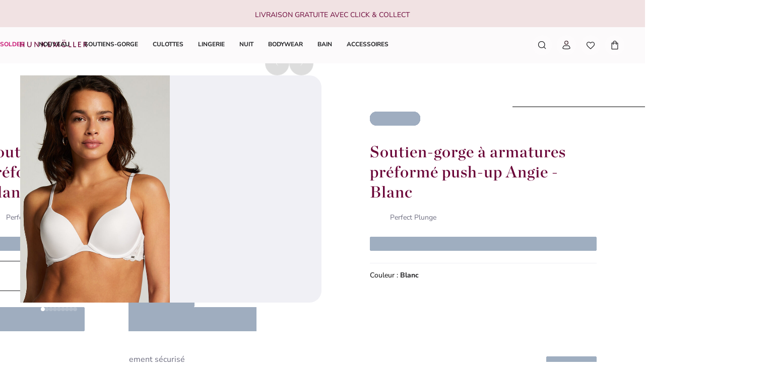

--- FILE ---
content_type: image/svg+xml
request_url: https://www.hunkemoller.ch/mobify/bundle/821/static/img/svg/washingInstructions/icon-wash-1.svg
body_size: 1485
content:
<svg xmlns="http://www.w3.org/2000/svg">
    <symbol id="icon-wash-1" viewBox="0 0 42 42">
        <path
            fill="currentColor"
            d="M10.1985,36.8991c-.6925.0124-1.0197-.2767-1.1969-.8765-1.4472-4.8998-2.9161-9.7932-4.3824-14.6873-.6418-2.142-1.2869-4.2831-1.9451-6.4201-.1246-.4045-.1989-.8096-.0145-1.1873.1768-.3622.5367-.549.9361-.5439.4914.0062.8153.3.9595.7585.3389,1.0772.6603,2.16,1.0284,3.3709,1.1224-.5679,2.2209-1.0801,3.2748-1.6717.7517-.422,1.515-.749,2.3809-.7355.5657.0089.7618-.2211.7766-.7788.0278-1.0435-.0895-2.0844.1248-3.1328.714-3.4923,3.5721-5.8938,7.103-5.8926,1.4787.0005,2.9431-.0587,4.3917.4688,2.4128.8786,4.5639,3.7806,4.5999,6.3472.014,1.0018-.2008,2.0371.3516,3.1198,2.9917-.9128,5.2038,1.1567,7.7283,2.1898.5236-1.0044.6815-2.0488,1.0251-3.0289.236-.6732.5586-1.2087,1.3729-.956.8018.2488.8331.9122.638,1.5755-.721,2.4521-1.4724,4.8952-2.2067,7.3434-1.3432,4.4782-2.6911,8.955-4.0174,13.4382-.3452,1.1668-.4729,1.3001-1.6801,1.3001-7.056-.0004-14.1119,0-21.2486-.0007M10.6039,16.3974c-1.3509.5503-2.6199,1.2612-3.9055,1.9442-.5587.2968-.6601.6146-.4875,1.1796,1.5014,4.9132,3.0019,9.8268,4.4556,14.7542.1828.6195.4716.7747,1.0417.7589.9614-.0267,1.9241-.0074,2.8863-.0074,5.1898-.0001,10.3797-.0006,15.5695.0002.5069,0,.9251.01,1.1226-.666,1.3766-4.7118,2.8089-9.4073,4.2073-14.1128.4316-1.4523.4315-1.4992-.8434-2.2195-1.2866-.7269-2.5474-1.532-4.0338-1.8311-1.5017-.3022-2.0829.2659-1.7097,1.6958.3149,1.2067.6369,2.4117.9709,3.6133.4049,1.4568-.1934,2.2455-1.6922,2.2786-.6213.0137-1.1868-.167-1.8861-.4261,0,1.5812.0055,3.0582-.0016,4.5352-.0065,1.3395-.7574,2.119-2.09,2.1769-.3444.015-.69.0023-1.0795.0023-.2951.8771-.6754,1.6672-1.8274,1.7691-1.4663.1297-2.5275-.2817-2.8727-1.7744-.4371,0-.7878.0293-1.1322-.0054-1.1445-.1152-1.9882-.7506-1.933-1.6461.0647-1.0498-.3986-1.1913-1.2801-1.1594-1.3645.0494-2.0732-.7174-2.0751-2.1027-.0036-2.5949-.0009-5.1898-.0025-7.7848q-.0008-1.3122-1.4016-.9726M14.9339,15.8458c1.3678.7184,2.756,1.4009,4.0978,2.165,1.4604.8316,2.8383.6776,4.2102-.1662.2747-.169.5785-.3205.4809-.7339-.0895-.3788-.3808-.4472-.7144-.5252-2.4361-.5696-3.9003-2.2069-4.2552-4.7236-.0682-.4838-.1189-1.0216.5154-1.0992.6441-.0788.688.4469.7381.9423.1849,1.8277,1.656,3.4807,3.4554,3.6662.843.0869,1.2899.3604,1.4689,1.1522.0215.0952.1388.1687.1986.2374.4109-.023.6645-.3103.9899-.4198.791-.266,1.0511-.7857.9539-1.6064-.1091-.9215-.1171-1.8551-.1648-2.7837-.0587-1.1433-.4572-2.1649-1.1545-3.0585-1.9888-2.549-4.3763-2.9662-7.8179-2.2899-2.9239.5745-4.6101,3.0788-4.6448,6.1805-.0144,1.2843-.2337,2.6368,1.6426,3.0629M16.4997,20.3179c.0004,2.3894.003,4.7789,0,7.1683-.0009.7066.247,1.2154,1.0326,1.2282.7765.0126.9565-.4971.9542-1.1661-.0089-2.5642-.0137-5.1286.0046-7.6928.0036-.5078-.1868-.7993-.6354-1.021-1.0702-.529-2.1143-1.1108-3.1821-1.6451-.3966-.1985-.7537-.5469-1.3729-.4622,0,.9483-.0007,1.8743.0001,2.8003.0016,1.8066.0083,3.6133.0036,5.4199-.0016.6124.2661,1.0529.8732,1.1126.6647.0653.9889-.4063,1.1236-.9966.0509-.2229.0276-.464.028-.6968.0022-1.3987-.0256-2.7982.0158-4.1957.0151-.5101-.3184-1.3685.6061-1.347.8406.0195.4467.8385.5485,1.4939M19.8142,29.0101c.009.2904-.0291.5921.0373.8687.125.5211.5192.8089,1.0323.7219.6153-.1043.9282-.5326.9264-1.1851-.0081-2.9954-.0046-5.9909-.0095-8.9863-.0003-.1981.021-.4143-.2124-.5832-.2188,0-.4949.0621-.729-.0109-.9595-.2989-1.0667.2036-1.0588.9826.0272,2.6753.0117,5.351.0137,8.1923M24.9979,24.6746c-.0996-1.9385.3713-3.9573-.7578-5.7761-.6623.1525-1.1478.3745-1.1434,1.1326.0146,2.5337.0088,5.0675.0153,7.6012.0017.647.2859,1.0903.9783,1.074.6501-.0153.8969-.458.9003-1.0609.0053-.932.0048-1.8639.0073-2.9708M25.593,18.1583c.1203,1.2272.6005,2.3452,1.0972,3.4489.1931.4292.5999.7116,1.0817.818.673.1486.9198-.1153.7441-.7879-.1982-.7589-.3776-1.5242-.6126-2.2717-.2127-.6765-.1944-1.433-.6489-2.0624-.6079.1548-1.0979.4605-1.6615.8552Z"
        />
    </symbol>
</svg>


--- FILE ---
content_type: application/javascript; charset=utf8
request_url: https://www.hunkemoller.ch/mobify/bundle/821/vendor-bb3d84b5.js
body_size: 20015
content:
(self.__LOADABLE_LOADED_CHUNKS__=self.__LOADABLE_LOADED_CHUNKS__||[]).push([[4400],{837:(t,e,i)=>{"use strict";i.d(e,{O:()=>a,e:()=>r});var s=i(65490),o=i(36551),n=i(35092);function r(t){return(0,s.N)(t.animate)||n._.some((e=>(0,o.w)(t[e])))}function a(t){return Boolean(r(t)||t.variants)}},1479:(t,e,i)=>{"use strict";i.d(e,{b:()=>r});var s=i(460),o=i(89495),n=i(4294);class r extends n.B{constructor(){super(...arguments),this.KeyframeResolver=s.K}sortInstanceNodePosition(t,e){return 2&t.compareDocumentPosition(e)?1:-1}getBaseTargetFromProps(t,e){return t.style?t.style[e]:void 0}removeValueFromRenderState(t,{vars:e,style:i}){delete e[t],delete i[t]}handleChildMotionValue(){this.childSubscription&&(this.childSubscription(),delete this.childSubscription);const{children:t}=this.props;(0,o.S)(t)&&(this.childSubscription=t.on("change",(t=>{this.current&&(this.current.textContent=`${t}`)})))}}},3044:(t,e,i)=>{"use strict";i.d(e,{X:()=>s});class s{constructor(t){this.isMounted=!1,this.node=t}update(){}}},3911:(t,e,i)=>{"use strict";i.d(e,{K:()=>n});var s=i(54106),o=i(4294);class n extends o.B{constructor(){super(...arguments),this.type="object"}readValueFromInstance(t,e){if(function(t,e){return t in e}(e,t)){const i=t[e];if("string"==typeof i||"number"==typeof i)return i}}getBaseTargetFromProps(){}removeValueFromRenderState(t,e){delete e.output[t]}measureInstanceViewportBox(){return(0,s.ge)()}build(t,e){Object.assign(t.output,e)}renderInstance(t,{output:e}){Object.assign(t,e)}sortInstanceNodePosition(){return 0}}},4294:(t,e,i)=>{"use strict";i.d(e,{B:()=>C});var s=i(31530),o=i(91833),n=i(1207),r=i(89495),a=i(92518),l=i(4766),u=i(27699),c=i(85933),h=i(72881),d=i(66719),p=i(9902),m=i(11602),f=i(63580),y=i(13996),g=i(54106),v=i(98288);const x={current:null},S={current:!1};var T=i(13379),P=i(837),w=i(13141);const V=["AnimationStart","AnimationComplete","Update","BeforeLayoutMeasure","LayoutMeasure","LayoutAnimationStart","LayoutAnimationComplete"];class C{scrapeMotionValuesFromProps(t,e,i){return{}}constructor({parent:t,props:e,presenceContext:i,reducedMotionConfig:a,blockInitialAnimation:l,visualState:u},c={}){this.current=null,this.children=new Set,this.isVariantNode=!1,this.isControllingVariants=!1,this.shouldReduceMotion=null,this.values=new Map,this.KeyframeResolver=s.h,this.features={},this.valueSubscriptions=new Map,this.prevMotionValues={},this.events={},this.propEventSubscriptions={},this.notifyUpdate=()=>this.notify("Update",this.latestValues),this.render=()=>{this.current&&(this.triggerBuild(),this.renderInstance(this.current,this.renderState,this.props.style,this.projection))},this.renderScheduledAt=0,this.scheduleRender=()=>{const t=o.k.now();this.renderScheduledAt<t&&(this.renderScheduledAt=t,n.Gt.render(this.render,!1,!0))};const{latestValues:h,renderState:d}=u;this.latestValues=h,this.baseTarget={...h},this.initialValues=e.initial?{...h}:{},this.renderState=d,this.parent=t,this.props=e,this.presenceContext=i,this.depth=t?t.depth+1:0,this.reducedMotionConfig=a,this.options=c,this.blockInitialAnimation=Boolean(l),this.isControllingVariants=(0,P.e)(e),this.isVariantNode=(0,P.O)(e),this.isVariantNode&&(this.variantChildren=new Set),this.manuallyAnimateOnMount=Boolean(t&&t.current);const{willChange:p,...m}=this.scrapeMotionValuesFromProps(e,{},this);for(const t in m){const e=m[t];void 0!==h[t]&&(0,r.S)(e)&&e.set(h[t])}}mount(t){this.current=t,T.C.set(t,this),this.projection&&!this.projection.instance&&this.projection.mount(t),this.parent&&this.isVariantNode&&!this.isControllingVariants&&(this.removeFromVariantTree=this.parent.addVariantChild(this)),this.values.forEach(((t,e)=>this.bindToMotionValue(e,t))),S.current||function(){if(S.current=!0,v.B)if(window.matchMedia){const t=window.matchMedia("(prefers-reduced-motion)"),e=()=>x.current=t.matches;t.addEventListener("change",e),e()}else x.current=!1}(),this.shouldReduceMotion="never"!==this.reducedMotionConfig&&("always"===this.reducedMotionConfig||x.current),this.parent?.addChild(this),this.update(this.props,this.presenceContext)}unmount(){this.projection&&this.projection.unmount(),(0,n.WG)(this.notifyUpdate),(0,n.WG)(this.render),this.valueSubscriptions.forEach((t=>t())),this.valueSubscriptions.clear(),this.removeFromVariantTree&&this.removeFromVariantTree(),this.parent?.removeChild(this);for(const t in this.events)this.events[t].clear();for(const t in this.features){const e=this.features[t];e&&(e.unmount(),e.isMounted=!1)}this.current=null}addChild(t){this.children.add(t),this.enteringChildren??(this.enteringChildren=new Set),this.enteringChildren.add(t)}removeChild(t){this.children.delete(t),this.enteringChildren&&this.enteringChildren.delete(t)}bindToMotionValue(t,e){this.valueSubscriptions.has(t)&&this.valueSubscriptions.get(t)();const i=a.f.has(t);i&&this.onBindTransform&&this.onBindTransform();const s=e.on("change",(e=>{this.latestValues[t]=e,this.props.onUpdate&&n.Gt.preRender(this.notifyUpdate),i&&this.projection&&(this.projection.isTransformDirty=!0),this.scheduleRender()}));let o;window.MotionCheckAppearSync&&(o=window.MotionCheckAppearSync(this,t,e)),this.valueSubscriptions.set(t,(()=>{s(),o&&o(),e.owner&&e.stop()}))}sortNodePosition(t){return this.current&&this.sortInstanceNodePosition&&this.type===t.type?this.sortInstanceNodePosition(this.current,t.current):0}updateFeatures(){let t="animation";for(t in y.B){const e=y.B[t];if(!e)continue;const{isEnabled:i,Feature:s}=e;if(!this.features[t]&&s&&i(this.props)&&(this.features[t]=new s(this)),this.features[t]){const e=this.features[t];e.isMounted?e.update():(e.mount(),e.isMounted=!0)}}}triggerBuild(){this.build(this.renderState,this.latestValues,this.props)}measureViewportBox(){return this.current?this.measureInstanceViewportBox(this.current,this.props):(0,g.ge)()}getStaticValue(t){return this.latestValues[t]}setStaticValue(t,e){this.latestValues[t]=e}update(t,e){(t.transformTemplate||this.props.transformTemplate)&&this.scheduleRender(),this.prevProps=this.props,this.props=t,this.prevPresenceContext=this.presenceContext,this.presenceContext=e;for(let e=0;e<V.length;e++){const i=V[e];this.propEventSubscriptions[i]&&(this.propEventSubscriptions[i](),delete this.propEventSubscriptions[i]);const s=t["on"+i];s&&(this.propEventSubscriptions[i]=this.on(i,s))}this.prevMotionValues=function(t,e,i){for(const s in e){const o=e[s],n=i[s];if((0,r.S)(o))t.addValue(s,o);else if((0,r.S)(n))t.addValue(s,(0,l.OQ)(o,{owner:t}));else if(n!==o)if(t.hasValue(s)){const e=t.getValue(s);!0===e.liveStyle?e.jump(o):e.hasAnimated||e.set(o)}else{const e=t.getStaticValue(s);t.addValue(s,(0,l.OQ)(void 0!==e?e:o,{owner:t}))}}for(const s in i)void 0===e[s]&&t.removeValue(s);return e}(this,this.scrapeMotionValuesFromProps(t,this.prevProps,this),this.prevMotionValues),this.handleChildMotionValue&&this.handleChildMotionValue()}getProps(){return this.props}getVariant(t){return this.props.variants?this.props.variants[t]:void 0}getDefaultTransition(){return this.props.transition}getTransformPagePoint(){return this.props.transformPagePoint}getClosestVariantNode(){return this.isVariantNode?this:this.parent?this.parent.getClosestVariantNode():void 0}addVariantChild(t){const e=this.getClosestVariantNode();if(e)return e.variantChildren&&e.variantChildren.add(t),()=>e.variantChildren.delete(t)}addValue(t,e){const i=this.values.get(t);e!==i&&(i&&this.removeValue(t),this.bindToMotionValue(t,e),this.values.set(t,e),this.latestValues[t]=e.get())}removeValue(t){this.values.delete(t);const e=this.valueSubscriptions.get(t);e&&(e(),this.valueSubscriptions.delete(t)),delete this.latestValues[t],this.removeValueFromRenderState(t,this.renderState)}hasValue(t){return this.values.has(t)}getValue(t,e){if(this.props.values&&this.props.values[t])return this.props.values[t];let i=this.values.get(t);return void 0===i&&void 0!==e&&(i=(0,l.OQ)(null===e?void 0:e,{owner:this}),this.addValue(t,i)),i}readValue(t,e){let i=void 0===this.latestValues[t]&&this.current?this.getBaseTargetFromProps(this.props,t)??this.readValueFromInstance(this.current,t,this.options):this.latestValues[t];return null!=i&&("string"==typeof i&&((0,p.i)(i)||(0,m.$)(i))?i=parseFloat(i):!(0,u.t)(i)&&c.f.test(e)&&(i=(0,h.J)(t,e)),this.setBaseTarget(t,(0,r.S)(i)?i.get():i)),(0,r.S)(i)?i.get():i}setBaseTarget(t,e){this.baseTarget[t]=e}getBaseTarget(t){const{initial:e}=this.props;let i;if("string"==typeof e||"object"==typeof e){const s=(0,w.a)(this.props,e,this.presenceContext?.custom);s&&(i=s[t])}if(e&&void 0!==i)return i;const s=this.getBaseTargetFromProps(this.props,t);return void 0===s||(0,r.S)(s)?void 0!==this.initialValues[t]&&void 0===i?void 0:this.baseTarget[t]:s}on(t,e){return this.events[t]||(this.events[t]=new f.v),this.events[t].add(e)}notify(t,...e){this.events[t]&&this.events[t].notify(...e)}scheduleRenderMicrotask(){d.k.render(this.render)}}},4494:(t,e,i)=>{"use strict";i.d(e,{x:()=>n});var s=i(89495),o=i(67549);function n(t,e,i){const{style:n}=t,r={};for(const a in n)((0,s.S)(n[a])||e.style&&(0,s.S)(e.style[a])||(0,o.z)(a,t)||void 0!==i?.getValue(a)?.liveStyle)&&(r[a]=n[a]);return r}},5673:(t,e,i)=>{"use strict";i.d(e,{OU:()=>h,Ql:()=>d,Ww:()=>m,hq:()=>n,o4:()=>l});var s=i(65744),o=i(41630);function n(t,e,i){return i+e*(t-i)}function r(t,e,i,s,o){return void 0!==o&&(t=n(t,o,s)),n(t,i,s)+e}function a(t,e=0,i=1,s,o){t.min=r(t.min,e,i,s,o),t.max=r(t.max,e,i,s,o)}function l(t,{x:e,y:i}){a(t.x,e.translate,e.scale,e.originPoint),a(t.y,i.translate,i.scale,i.originPoint)}const u=.999999999999,c=1.0000000000001;function h(t,e,i,s=!1){const n=i.length;if(!n)return;let r,a;e.x=e.y=1;for(let u=0;u<n;u++){r=i[u],a=r.projectionDelta;const{visualElement:n}=r.options;n&&n.props.style&&"contents"===n.props.style.display||(s&&r.options.layoutScroll&&r.scroll&&r!==r.root&&m(t,{x:-r.scroll.offset.x,y:-r.scroll.offset.y}),a&&(e.x*=a.x.scale,e.y*=a.y.scale,l(t,a)),s&&(0,o.HD)(r.latestValues)&&m(t,r.latestValues))}e.x<c&&e.x>u&&(e.x=1),e.y<c&&e.y>u&&(e.y=1)}function d(t,e){t.min=t.min+e,t.max=t.max+e}function p(t,e,i,o,n=.5){a(t,e,i,(0,s.k)(t.min,t.max,n),o)}function m(t,e){p(t.x,e.x,e.scaleX,e.scale,e.originX),p(t.y,e.y,e.scaleY,e.scale,e.originY)}},9670:(t,e,i)=>{"use strict";i.d(e,{eO:()=>p,Ay:()=>v,KK:()=>g});const s=1/60*1e3,o="undefined"!=typeof performance?()=>performance.now():()=>Date.now(),n="undefined"!=typeof window?t=>window.requestAnimationFrame(t):t=>setTimeout((()=>t(o())),s);let r=!0,a=!1,l=!1;const u={delta:0,timestamp:0},c=["read","update","preRender","render","postRender"],h=c.reduce(((t,e)=>(t[e]=function(t){let e=[],i=[],s=0,o=!1,n=!1;const r=new WeakSet,a={schedule:(t,n=!1,a=!1)=>{const l=a&&o,u=l?e:i;return n&&r.add(t),-1===u.indexOf(t)&&(u.push(t),l&&o&&(s=e.length)),t},cancel:t=>{const e=i.indexOf(t);-1!==e&&i.splice(e,1),r.delete(t)},process:l=>{if(o)n=!0;else{if(o=!0,[e,i]=[i,e],i.length=0,s=e.length,s)for(let i=0;i<s;i++){const s=e[i];s(l),r.has(s)&&(a.schedule(s),t())}o=!1,n&&(n=!1,a.process(l))}}};return a}((()=>a=!0)),t)),{}),d=c.reduce(((t,e)=>{const i=h[e];return t[e]=(t,e=!1,s=!1)=>(a||y(),i.schedule(t,e,s)),t}),{}),p=c.reduce(((t,e)=>(t[e]=h[e].cancel,t)),{}),m=(c.reduce(((t,e)=>(t[e]=()=>h[e].process(u),t)),{}),t=>h[t].process(u)),f=t=>{a=!1,u.delta=r?s:Math.max(Math.min(t-u.timestamp,40),1),u.timestamp=t,l=!0,c.forEach(m),l=!1,a&&(r=!1,n(f))},y=()=>{a=!0,r=!0,l||n(f)},g=()=>u,v=d},13141:(t,e,i)=>{"use strict";function s(t){const e=[{},{}];return t?.values.forEach(((t,i)=>{e[0][i]=t.get(),e[1][i]=t.getVelocity()})),e}function o(t,e,i,o){if("function"==typeof e){const[n,r]=s(o);e=e(void 0!==i?i:t.custom,n,r)}if("string"==typeof e&&(e=t.variants&&t.variants[e]),"function"==typeof e){const[n,r]=s(o);e=e(void 0!==i?i:t.custom,n,r)}return e}i.d(e,{a:()=>o})},13379:(t,e,i)=>{"use strict";i.d(e,{C:()=>s});const s=new WeakMap},13996:(t,e,i)=>{"use strict";i.d(e,{B:()=>o});const s={animation:["animate","variants","whileHover","whileTap","exit","whileInView","whileFocus","whileDrag"],exit:["exit"],drag:["drag","dragControls"],focus:["whileFocus"],hover:["whileHover","onHoverStart","onHoverEnd"],tap:["whileTap","onTap","onTapStart","onTapCancel"],pan:["onPan","onPanStart","onPanSessionStart","onPanEnd"],inView:["whileInView","onViewportEnter","onViewportLeave"],layout:["layout","layoutId"]},o={};for(const t in s)o[t]={isEnabled:e=>s[t].some((t=>!!e[t]))}},15746:(t,e,i)=>{"use strict";i.d(e,{w:()=>o});const s=(t,e)=>Math.abs(t-e);function o(t,e){const i=s(t.x,e.x),o=s(t.y,e.y);return Math.sqrt(i**2+o**2)}},16793:(t,e,i)=>{"use strict";i.d(e,{n:()=>s});const s=t=>"string"==typeof t&&"svg"===t.toLowerCase()},21475:(t,e,i)=>{"use strict";i.d(e,{P:()=>pi});var s=i(77810),o=i(30963),n=i(86150);const r=["animate","circle","defs","desc","ellipse","g","image","line","filter","marker","mask","metadata","path","pattern","polygon","polyline","rect","stop","switch","symbol","svg","text","tspan","use","view"];function a(t){return"string"==typeof t&&!t.includes("-")&&!!(r.indexOf(t)>-1||/[A-Z]/u.test(t))}const l=(t,e)=>a(t)?new n.l(e):new o.M(e,{allowProjection:t!==s.Fragment});var u=i(64922),c=i(29473),h=i(66048),d=i(35446),p=i(45153),m=i(60990),f=i(89495),y=i(67549),g=i(47857);function v(t,e,i){for(const s in e)(0,f.S)(e[s])||(0,y.z)(s,i)||(t[s]=e[s])}function x(t,e){const i={},o=function(t,e){const i={};return v(i,t.style||{},t),Object.assign(i,function({transformTemplate:t},e){return(0,s.useMemo)((()=>{const i={style:{},transform:{},transformOrigin:{},vars:{}};return(0,g.O)(i,e,t),Object.assign({},i.vars,i.style)}),[e])}(t,e)),i}(t,e);return t.drag&&!1!==t.dragListener&&(i.draggable=!1,o.userSelect=o.WebkitUserSelect=o.WebkitTouchCallout="none",o.touchAction=!0===t.drag?"none":"pan-"+("x"===t.drag?"y":"x")),void 0===t.tabIndex&&(t.onTap||t.onTapStart||t.whileTap)&&(i.tabIndex=0),i.style=o,i}var S=i(50338);var T=i(16793);function P(t,e,i,o){const n=(0,s.useMemo)((()=>{const i={style:{},transform:{},transformOrigin:{},vars:{},attrs:{}};return(0,S.B)(i,e,(0,T.n)(o),t.transformTemplate,t.style),{...i.attrs,style:{...i.style}}}),[e]);if(t.style){const e={};v(e,t.style,t),n.style={...e,...n.style}}return n}const w=new Set(["animate","exit","variants","initial","style","values","variants","transition","transformTemplate","custom","inherit","onBeforeLayoutMeasure","onAnimationStart","onAnimationComplete","onUpdate","onDragStart","onDrag","onDragEnd","onMeasureDragConstraints","onDirectionLock","onDragTransitionEnd","_dragX","_dragY","onHoverStart","onHoverEnd","onViewportEnter","onViewportLeave","globalTapTarget","ignoreStrict","viewport"]);function V(t){return t.startsWith("while")||t.startsWith("drag")&&"draggable"!==t||t.startsWith("layout")||t.startsWith("onTap")||t.startsWith("onPan")||t.startsWith("onLayout")||w.has(t)}let C=t=>!V(t);try{"function"==typeof(b=require("@emotion/is-prop-valid").default)&&(C=t=>t.startsWith("on")?!V(t):b(t))}catch{}var b;function A(t,e,i,{latestValues:o},n,r=!1){const l=(a(t)?P:x)(e,o,n,t),u=function(t,e,i){const s={};for(const o in t)"values"===o&&"object"==typeof t.values||(C(o)||!0===i&&V(o)||!e&&!V(o)||t.draggable&&o.startsWith("onDrag"))&&(s[o]=t[o]);return s}(e,"string"==typeof t,r),c=t!==s.Fragment?{...u,...l,ref:i}:{},{children:h}=e,d=(0,s.useMemo)((()=>(0,f.S)(h)?h.get():h),[h]);return(0,s.createElement)(t,{...c,children:d})}var D=i(65490),j=i(86719),R=i(837),B=i(13141),E=i(28601);function k(t){return(0,f.S)(t)?t.get():t}function L(t,e,i,s){const o={},n=s(t,{});for(const t in n)o[t]=k(n[t]);let{initial:r,animate:a}=t;const l=(0,R.e)(t),u=(0,R.O)(t);e&&u&&!l&&!1!==t.inherit&&(void 0===r&&(r=e.initial),void 0===a&&(a=e.animate));let c=!!i&&!1===i.initial;c=c||!1===r;const h=c?a:r;if(h&&"boolean"!=typeof h&&!(0,D.N)(h)){const e=Array.isArray(h)?h:[h];for(let i=0;i<e.length;i++){const s=(0,B.a)(t,e[i]);if(s){const{transitionEnd:t,transition:e,...i}=s;for(const t in i){let e=i[t];Array.isArray(e)&&(e=e[c?e.length-1:0]),null!==e&&(o[t]=e)}for(const e in t)o[e]=t[e]}}}return o}const M=t=>(e,i)=>{const o=(0,s.useContext)(p.A),n=(0,s.useContext)(j.t),r=()=>function({scrapeMotionValuesFromProps:t,createRenderState:e},i,s,o){return{latestValues:L(i,s,o,t),renderState:e()}}(t,e,o,n);return i?r():(0,E.M)(r)},O=M({scrapeMotionValuesFromProps:i(4494).x,createRenderState:()=>({style:{},transform:{},transformOrigin:{},vars:{}})}),F=M({scrapeMotionValuesFromProps:i(32777).x,createRenderState:()=>({style:{},transform:{},transformOrigin:{},vars:{},attrs:{}})});var U=i(98288),I=i(13996);const N=Symbol.for("motionComponentSymbol");var W=i(83953);function H(t,e,i){return(0,s.useCallback)((s=>{s&&t.onMount&&t.onMount(s),e&&(s?e.mount(s):e.unmount()),i&&("function"==typeof i?i(s):(0,W.X)(i)&&(i.current=s))}),[e])}var $=i(82392),Q=i(23717),X=i(25128);function G(t,e,i,o,n){const{visualElement:r}=(0,s.useContext)(p.A),a=(0,s.useContext)(h.Y),l=(0,s.useContext)(j.t),u=(0,s.useContext)(d.Q).reducedMotion,c=(0,s.useRef)(null);o=o||a.renderer,!c.current&&o&&(c.current=o(t,{visualState:e,parent:r,props:i,presenceContext:l,blockInitialAnimation:!!l&&!1===l.initial,reducedMotionConfig:u}));const m=c.current,f=(0,s.useContext)(Q.N);!m||m.projection||!n||"html"!==m.type&&"svg"!==m.type||function(t,e,i,s){const{layoutId:o,layout:n,drag:r,dragConstraints:a,layoutScroll:l,layoutRoot:u,layoutCrossfade:c}=e;t.projection=new i(t.latestValues,e["data-framer-portal-id"]?void 0:z(t.parent)),t.projection.setOptions({layoutId:o,layout:n,alwaysMeasureLayout:Boolean(r)||a&&(0,W.X)(a),visualElement:t,animationType:"string"==typeof n?n:"both",initialPromotionConfig:s,crossfade:c,layoutScroll:l,layoutRoot:u})}(c.current,i,n,f);const y=(0,s.useRef)(!1);(0,s.useInsertionEffect)((()=>{m&&y.current&&m.update(i,l)}));const g=i[$.n],v=(0,s.useRef)(Boolean(g)&&!window.MotionHandoffIsComplete?.(g)&&window.MotionHasOptimisedAnimation?.(g));return(0,X.E)((()=>{m&&(y.current=!0,window.MotionIsMounted=!0,m.updateFeatures(),m.scheduleRenderMicrotask(),v.current&&m.animationState&&m.animationState.animateChanges())})),(0,s.useEffect)((()=>{m&&(!v.current&&m.animationState&&m.animationState.animateChanges(),v.current&&(queueMicrotask((()=>{window.MotionHandoffMarkAsComplete?.(g)})),v.current=!1),m.enteringChildren=void 0)})),m}function z(t){if(t)return!1!==t.options.allowProjection?t.projection:z(t.parent)}function Y(t,{forwardMotionProps:e=!1}={},i,o){i&&function(t){for(const e in t)I.B[e]={...I.B[e],...t[e]}}(i);const n=a(t)?F:O;function r(i,r){let a;const l={...(0,s.useContext)(d.Q),...i,layoutId:_(i)},{isStatic:c}=l,f=(0,m.z)(i),y=n(i,c);if(!c&&U.B){(0,s.useContext)(h.Y).strict;const e=function(t){const{drag:e,layout:i}=I.B;if(!e&&!i)return{};const s={...e,...i};return{MeasureLayout:e?.isEnabled(t)||i?.isEnabled(t)?s.MeasureLayout:void 0,ProjectionNode:s.ProjectionNode}}(l);a=e.MeasureLayout,f.visualElement=G(t,y,l,o,e.ProjectionNode)}return(0,u.jsxs)(p.A.Provider,{value:f,children:[a&&f.visualElement?(0,u.jsx)(a,{visualElement:f.visualElement,...l}):null,A(t,i,H(y,f.visualElement,r),y,c,e)]})}r.displayName=`motion.${"string"==typeof t?t:`create(${t.displayName??t.name??""})`}`;const l=(0,s.forwardRef)(r);return l[N]=t,l}function _({layoutId:t}){const e=(0,s.useContext)(c.L).id;return e&&void 0!==t?e+"-"+t:t}function K(t,e){if("undefined"==typeof Proxy)return Y;const i=new Map,s=(i,s)=>Y(i,s,t,e);return new Proxy(((t,e)=>s(t,e)),{get:(o,n)=>"create"===n?s:(i.has(n)||i.set(n,Y(n,void 0,t,e)),i.get(n))})}var q=i(12671),Z=i(25650),J=i(1712);function tt(t,e){if(!Array.isArray(e))return!1;const i=e.length;if(i!==t.length)return!1;for(let s=0;s<i;s++)if(e[s]!==t[s])return!1;return!0}var et=i(36551),it=i(35092);const st=it._.length;function ot(t){if(!t)return;if(!t.isControllingVariants){const e=t.parent&&ot(t.parent)||{};return void 0!==t.props.initial&&(e.initial=t.props.initial),e}const e={};for(let i=0;i<st;i++){const s=it._[i],o=t.props[s];((0,et.w)(o)||!1===o)&&(e[s]=o)}return e}var nt=i(74737);const rt=[...it.U].reverse(),at=it.U.length;function lt(t){let e=function(t){return e=>Promise.all(e.map((({animation:e,options:i})=>(0,q._)(t,e,i))))}(t),i=ct(),s=!0;const o=e=>(i,s)=>{const o=(0,nt.K)(t,s,"exit"===e?t.presenceContext?.custom:void 0);if(o){const{transition:t,transitionEnd:e,...s}=o;i={...i,...s,...e}}return i};function n(n){const{props:r}=t,a=ot(t.parent)||{},l=[],u=new Set;let c={},h=1/0;for(let e=0;e<at;e++){const m=rt[e],f=i[m],y=void 0!==r[m]?r[m]:a[m],g=(0,et.w)(y),v=m===n?f.isActive:null;!1===v&&(h=e);let x=y===a[m]&&y!==r[m]&&g;if(x&&s&&t.manuallyAnimateOnMount&&(x=!1),f.protectedKeys={...c},!f.isActive&&null===v||!y&&!f.prevProp||(0,D.N)(y)||"boolean"==typeof y)continue;const S=(d=f.prevProp,"string"==typeof(p=y)?p!==d:!!Array.isArray(p)&&!tt(p,d));let T=S||m===n&&f.isActive&&!x&&g||e>h&&g,P=!1;const w=Array.isArray(y)?y:[y];let V=w.reduce(o(m),{});!1===v&&(V={});const{prevResolvedValues:C={}}=f,b={...C,...V},A=e=>{T=!0,u.has(e)&&(P=!0,u.delete(e)),f.needsAnimating[e]=!0;const i=t.getValue(e);i&&(i.liveStyle=!1)};for(const t in b){const e=V[t],i=C[t];if(c.hasOwnProperty(t))continue;let s=!1;s=(0,J.p)(e)&&(0,J.p)(i)?!tt(e,i):e!==i,s?null!=e?A(t):u.add(t):void 0!==e&&u.has(t)?A(t):f.protectedKeys[t]=!0}f.prevProp=y,f.prevResolvedValues=V,f.isActive&&(c={...c,...V}),s&&t.blockInitialAnimation&&(T=!1);const j=x&&S;T&&(!j||P)&&l.push(...w.map((e=>{const i={type:m};if("string"==typeof e&&s&&!j&&t.manuallyAnimateOnMount&&t.parent){const{parent:s}=t,o=(0,nt.K)(s,e);if(s.enteringChildren&&o){const{delayChildren:e}=o.transition||{};i.delay=(0,Z.L)(s.enteringChildren,t,e)}}return{animation:e,options:i}})))}var d,p;if(u.size){const e={};if("boolean"!=typeof r.initial){const i=(0,nt.K)(t,Array.isArray(r.initial)?r.initial[0]:r.initial);i&&i.transition&&(e.transition=i.transition)}u.forEach((i=>{const s=t.getBaseTarget(i),o=t.getValue(i);o&&(o.liveStyle=!0),e[i]=s??null})),l.push({animation:e})}let m=Boolean(l.length);return!s||!1!==r.initial&&r.initial!==r.animate||t.manuallyAnimateOnMount||(m=!1),s=!1,m?e(l):Promise.resolve()}return{animateChanges:n,setActive:function(e,s){if(i[e].isActive===s)return Promise.resolve();t.variantChildren?.forEach((t=>t.animationState?.setActive(e,s))),i[e].isActive=s;const o=n(e);for(const t in i)i[t].protectedKeys={};return o},setAnimateFunction:function(i){e=i(t)},getState:()=>i,reset:()=>{i=ct(),s=!0}}}function ut(t=!1){return{isActive:t,protectedKeys:{},needsAnimating:{},prevResolvedValues:{}}}function ct(){return{animate:ut(!0),whileInView:ut(),whileHover:ut(),whileTap:ut(),whileDrag:ut(),whileFocus:ut(),exit:ut()}}var ht=i(3044);class dt extends ht.X{constructor(t){super(t),t.animationState||(t.animationState=lt(t))}updateAnimationControlsSubscription(){const{animate:t}=this.node.getProps();(0,D.N)(t)&&(this.unmountControls=t.subscribe(this.node))}mount(){this.updateAnimationControlsSubscription()}update(){const{animate:t}=this.node.getProps(),{animate:e}=this.node.prevProps||{};t!==e&&this.updateAnimationControlsSubscription()}unmount(){this.node.animationState.reset(),this.unmountControls?.()}}let pt=0;class mt extends ht.X{constructor(){super(...arguments),this.id=pt++}update(){if(!this.node.presenceContext)return;const{isPresent:t,onExitComplete:e}=this.node.presenceContext,{isPresent:i}=this.node.prevPresenceContext||{};if(!this.node.animationState||t===i)return;const s=this.node.animationState.setActive("exit",!t);e&&!t&&s.then((()=>{e(this.id)}))}mount(){const{register:t,onExitComplete:e}=this.node.presenceContext||{};e&&e(this.id),t&&(this.unmount=t(this.id))}unmount(){}}const ft={animation:{Feature:dt},exit:{Feature:mt}};var yt=i(44495),gt=i(38792),vt=i(1207),xt=i(66719),St=i(89120);const Tt={hasAnimatedSinceResize:!0,hasEverUpdated:!1};var Pt=i(20538);function wt(t,e){return e.max===e.min?0:t/(e.max-e.min)*100}const Vt={correct:(t,e)=>{if(!e.target)return t;if("string"==typeof t){if(!Pt.px.test(t))return t;t=parseFloat(t)}return`${wt(t,e.target.x)}% ${wt(t,e.target.y)}%`}};var Ct=i(85933),bt=i(65744);const At={correct:(t,{treeScale:e,projectionDelta:i})=>{const s=t,o=Ct.f.parse(t);if(o.length>5)return s;const n=Ct.f.createTransformer(t),r="number"!=typeof o[0]?1:0,a=i.x.scale*e.x,l=i.y.scale*e.y;o[0+r]/=a,o[1+r]/=l;const u=(0,bt.k)(a,l,.5);return"number"==typeof o[2+r]&&(o[2+r]/=u),"number"==typeof o[3+r]&&(o[3+r]/=u),n(o)}};var Dt=i(38645);let jt=!1;class Rt extends s.Component{componentDidMount(){const{visualElement:t,layoutGroup:e,switchLayoutGroup:i,layoutId:s}=this.props,{projection:o}=t;(0,Dt.$)(Et),o&&(e.group&&e.group.add(o),i&&i.register&&s&&i.register(o),jt&&o.root.didUpdate(),o.addEventListener("animationComplete",(()=>{this.safeToRemove()})),o.setOptions({...o.options,onExitComplete:()=>this.safeToRemove()})),Tt.hasEverUpdated=!0}getSnapshotBeforeUpdate(t){const{layoutDependency:e,visualElement:i,drag:s,isPresent:o}=this.props,{projection:n}=i;return n?(n.isPresent=o,jt=!0,s||t.layoutDependency!==e||void 0===e||t.isPresent!==o?n.willUpdate():this.safeToRemove(),t.isPresent!==o&&(o?n.promote():n.relegate()||vt.Gt.postRender((()=>{const t=n.getStack();t&&t.members.length||this.safeToRemove()}))),null):null}componentDidUpdate(){const{projection:t}=this.props.visualElement;t&&(t.root.didUpdate(),xt.k.postRender((()=>{!t.currentAnimation&&t.isLead()&&this.safeToRemove()})))}componentWillUnmount(){const{visualElement:t,layoutGroup:e,switchLayoutGroup:i}=this.props,{projection:s}=t;jt=!0,s&&(s.scheduleCheckAfterUnmount(),e&&e.group&&e.group.remove(s),i&&i.deregister&&i.deregister(s))}safeToRemove(){const{safeToRemove:t}=this.props;t&&t()}render(){return null}}function Bt(t){const[e,i]=(0,St.xQ)(),o=(0,s.useContext)(c.L);return(0,u.jsx)(Rt,{...t,layoutGroup:o,switchLayoutGroup:(0,s.useContext)(Q.N),isPresent:e,safeToRemove:i})}const Et={borderRadius:{...Vt,applyTo:["borderTopLeftRadius","borderTopRightRadius","borderBottomLeftRadius","borderBottomRightRadius"]},borderTopLeftRadius:Vt,borderTopRightRadius:Vt,borderBottomLeftRadius:Vt,borderBottomRightRadius:Vt,boxShadow:At};var kt=i(83202),Lt=i(84872),Mt=i(31109),Ot=i(35835),Ft=i(91833),Ut=i(36804),It=i(4766),Nt=i(63580),Wt=i(17046),Ht=i(41533),$t=i(62956),Qt=i(94458),Xt=i(32192);const Gt=(t,e)=>t.depth-e.depth;class zt{constructor(){this.children=[],this.isDirty=!1}add(t){(0,Xt.Kq)(this.children,t),this.isDirty=!0}remove(t){(0,Xt.Ai)(this.children,t),this.isDirty=!0}forEach(t){this.isDirty&&this.children.sort(Gt),this.isDirty=!1,this.children.forEach(t)}}var Yt=i(94312),_t=i(86896);const Kt=["TopLeft","TopRight","BottomLeft","BottomRight"],qt=Kt.length,Zt=t=>"string"==typeof t?parseFloat(t):t,Jt=t=>"number"==typeof t||Pt.px.test(t);function te(t,e){return void 0!==t[e]?t[e]:t.borderRadius}const ee=se(0,.5,Yt.yT),ie=se(.5,.95,Ht.l);function se(t,e,i){return s=>s<t?0:s>e?1:i((0,_t.q)(t,e,s))}function oe(t,e){t.min=e.min,t.max=e.max}function ne(t,e){oe(t.x,e.x),oe(t.y,e.y)}function re(t,e){t.translate=e.translate,t.scale=e.scale,t.originPoint=e.originPoint,t.origin=e.origin}var ae=i(5673),le=i(55120);function ue(t,e,i,s,o){return t-=e,t=(0,ae.hq)(t,1/i,s),void 0!==o&&(t=(0,ae.hq)(t,1/o,s)),t}function ce(t,e,[i,s,o],n,r){!function(t,e=0,i=1,s=.5,o,n=t,r=t){if(Pt.KN.test(e)&&(e=parseFloat(e),e=(0,bt.k)(r.min,r.max,e/100)-r.min),"number"!=typeof e)return;let a=(0,bt.k)(n.min,n.max,s);t===n&&(a-=e),t.min=ue(t.min,e,i,a,o),t.max=ue(t.max,e,i,a,o)}(t,e[i],e[s],e[o],e.scale,n,r)}const he=["x","scaleX","originX"],de=["y","scaleY","originY"];function pe(t,e,i,s){ce(t.x,e,he,i?i.x:void 0,s?s.x:void 0),ce(t.y,e,de,i?i.y:void 0,s?s.y:void 0)}var me=i(54106);function fe(t){return 0===t.translate&&1===t.scale}function ye(t){return fe(t.x)&&fe(t.y)}function ge(t,e){return t.min===e.min&&t.max===e.max}function ve(t,e){return Math.round(t.min)===Math.round(e.min)&&Math.round(t.max)===Math.round(e.max)}function xe(t,e){return ve(t.x,e.x)&&ve(t.y,e.y)}function Se(t){return(0,le.CQ)(t.x)/(0,le.CQ)(t.y)}function Te(t,e){return t.translate===e.translate&&t.scale===e.scale&&t.originPoint===e.originPoint}class Pe{constructor(){this.members=[]}add(t){(0,Xt.Kq)(this.members,t),t.scheduleRender()}remove(t){if((0,Xt.Ai)(this.members,t),t===this.prevLead&&(this.prevLead=void 0),t===this.lead){const t=this.members[this.members.length-1];t&&this.promote(t)}}relegate(t){const e=this.members.findIndex((e=>t===e));if(0===e)return!1;let i;for(let t=e;t>=0;t--){const e=this.members[t];if(!1!==e.isPresent){i=e;break}}return!!i&&(this.promote(i),!0)}promote(t,e){const i=this.lead;if(t!==i&&(this.prevLead=i,this.lead=t,t.show(),i)){i.instance&&i.scheduleRender(),t.scheduleRender(),t.resumeFrom=i,e&&(t.resumeFrom.preserveOpacity=!0),i.snapshot&&(t.snapshot=i.snapshot,t.snapshot.latestValues=i.animationValues||i.latestValues),t.root&&t.root.isUpdating&&(t.isLayoutDirty=!0);const{crossfade:s}=t.options;!1===s&&i.hide()}}exitAnimationComplete(){this.members.forEach((t=>{const{options:e,resumingFrom:i}=t;e.onExitComplete&&e.onExitComplete(),i&&i.options.onExitComplete&&i.options.onExitComplete()}))}scheduleRender(){this.members.forEach((t=>{t.instance&&t.scheduleRender(!1)}))}removeLeadSnapshot(){this.lead&&this.lead.snapshot&&(this.lead.snapshot=void 0)}}var we=i(75338),Ve=i(41630);const Ce={nodes:0,calculatedTargetDeltas:0,calculatedProjections:0},be=["","X","Y","Z"];let Ae=0;function De(t,e,i,s){const{latestValues:o}=e;o[t]&&(i[t]=o[t],e.setStaticValue(t,0),s&&(s[t]=0))}function je(t){if(t.hasCheckedOptimisedAppear=!0,t.root===t)return;const{visualElement:e}=t.options;if(!e)return;const i=(0,Qt.P)(e);if(window.MotionHasOptimisedAnimation(i,"transform")){const{layout:e,layoutId:s}=t.options;window.MotionCancelOptimisedAnimation(i,"transform",vt.Gt,!(e||s))}const{parent:s}=t;s&&!s.hasCheckedOptimisedAppear&&je(s)}function Re({attachResizeListener:t,defaultParent:e,measureScroll:i,checkIsScrollRoot:s,resetTransform:o}){return class{constructor(t={},i=e?.()){this.id=Ae++,this.animationId=0,this.animationCommitId=0,this.children=new Set,this.options={},this.isTreeAnimating=!1,this.isAnimationBlocked=!1,this.isLayoutDirty=!1,this.isProjectionDirty=!1,this.isSharedProjectionDirty=!1,this.isTransformDirty=!1,this.updateManuallyBlocked=!1,this.updateBlockedByResize=!1,this.isUpdating=!1,this.isSVG=!1,this.needsReset=!1,this.shouldResetTransform=!1,this.hasCheckedOptimisedAppear=!1,this.treeScale={x:1,y:1},this.eventHandlers=new Map,this.hasTreeAnimated=!1,this.updateScheduled=!1,this.scheduleUpdate=()=>this.update(),this.projectionUpdateScheduled=!1,this.checkUpdateFailed=()=>{this.isUpdating&&(this.isUpdating=!1,this.clearAllSnapshots())},this.updateProjection=()=>{this.projectionUpdateScheduled=!1,kt.Q.value&&(Ce.nodes=Ce.calculatedTargetDeltas=Ce.calculatedProjections=0),this.nodes.forEach(ke),this.nodes.forEach(Ne),this.nodes.forEach(We),this.nodes.forEach(Le),kt.Q.addProjectionMetrics&&kt.Q.addProjectionMetrics(Ce)},this.resolvedRelativeTargetAt=0,this.hasProjected=!1,this.isVisible=!0,this.animationProgress=0,this.sharedNodes=new Map,this.latestValues=t,this.root=i?i.root||i:this,this.path=i?[...i.path,i]:[],this.parent=i,this.depth=i?i.depth+1:0;for(let t=0;t<this.path.length;t++)this.path[t].shouldResetTransform=!0;this.root===this&&(this.nodes=new zt)}addEventListener(t,e){return this.eventHandlers.has(t)||this.eventHandlers.set(t,new Nt.v),this.eventHandlers.get(t).add(e)}notifyListeners(t,...e){const i=this.eventHandlers.get(t);i&&i.notify(...e)}hasListeners(t){return this.eventHandlers.has(t)}mount(e){if(this.instance)return;this.isSVG=(0,Lt.x)(e)&&!(0,Mt.h)(e),this.instance=e;const{layoutId:i,layout:s,visualElement:o}=this.options;if(o&&!o.current&&o.mount(e),this.root.nodes.add(this),this.parent&&this.parent.children.add(this),this.root.hasTreeAnimated&&(s||i)&&(this.isLayoutDirty=!0),t){let i,s=0;const o=()=>this.root.updateBlockedByResize=!1;vt.Gt.read((()=>{s=window.innerWidth})),t(e,(()=>{const t=window.innerWidth;t!==s&&(s=t,this.root.updateBlockedByResize=!0,i&&i(),i=function(t,e){const i=Ft.k.now(),s=({timestamp:o})=>{const n=o-i;n>=e&&((0,vt.WG)(s),t(n-e))};return vt.Gt.setup(s,!0),()=>(0,vt.WG)(s)}(o,250),Tt.hasAnimatedSinceResize&&(Tt.hasAnimatedSinceResize=!1,this.nodes.forEach(Ie)))}))}i&&this.root.registerSharedNode(i,this),!1!==this.options.animate&&o&&(i||s)&&this.addEventListener("didUpdate",(({delta:t,hasLayoutChanged:e,hasRelativeLayoutChanged:i,layout:s})=>{if(this.isTreeAnimationBlocked())return this.target=void 0,void(this.relativeTarget=void 0);const n=this.options.transition||o.getDefaultTransition()||ze,{onLayoutAnimationStart:r,onLayoutAnimationComplete:a}=o.getProps(),l=!this.targetLayout||!xe(this.targetLayout,s),u=!e&&i;if(this.options.layoutRoot||this.resumeFrom||u||e&&(l||!this.currentAnimation)){this.resumeFrom&&(this.resumingFrom=this.resumeFrom,this.resumingFrom.resumingFrom=void 0);const e={...(0,Ot.r)(n,"layout"),onPlay:r,onComplete:a};(o.shouldReduceMotion||this.options.layoutRoot)&&(e.delay=0,e.type=!1),this.startAnimation(e),this.setAnimationOrigin(t,u)}else e||Ie(this),this.isLead()&&this.options.onExitComplete&&this.options.onExitComplete();this.targetLayout=s}))}unmount(){this.options.layoutId&&this.willUpdate(),this.root.nodes.remove(this);const t=this.getStack();t&&t.remove(this),this.parent&&this.parent.children.delete(this),this.instance=void 0,this.eventHandlers.clear(),(0,vt.WG)(this.updateProjection)}blockUpdate(){this.updateManuallyBlocked=!0}unblockUpdate(){this.updateManuallyBlocked=!1}isUpdateBlocked(){return this.updateManuallyBlocked||this.updateBlockedByResize}isTreeAnimationBlocked(){return this.isAnimationBlocked||this.parent&&this.parent.isTreeAnimationBlocked()||!1}startUpdate(){this.isUpdateBlocked()||(this.isUpdating=!0,this.nodes&&this.nodes.forEach(He),this.animationId++)}getTransformTemplate(){const{visualElement:t}=this.options;return t&&t.getProps().transformTemplate}willUpdate(t=!0){if(this.root.hasTreeAnimated=!0,this.root.isUpdateBlocked())return void(this.options.onExitComplete&&this.options.onExitComplete());if(window.MotionCancelOptimisedAnimation&&!this.hasCheckedOptimisedAppear&&je(this),!this.root.isUpdating&&this.root.startUpdate(),this.isLayoutDirty)return;this.isLayoutDirty=!0;for(let t=0;t<this.path.length;t++){const e=this.path[t];e.shouldResetTransform=!0,e.updateScroll("snapshot"),e.options.layoutRoot&&e.willUpdate(!1)}const{layoutId:e,layout:i}=this.options;if(void 0===e&&!i)return;const s=this.getTransformTemplate();this.prevTransformTemplateValue=s?s(this.latestValues,""):void 0,this.updateSnapshot(),t&&this.notifyListeners("willUpdate")}update(){if(this.updateScheduled=!1,this.isUpdateBlocked())return this.unblockUpdate(),this.clearAllSnapshots(),void this.nodes.forEach(Oe);if(this.animationId<=this.animationCommitId)return void this.nodes.forEach(Fe);this.animationCommitId=this.animationId,this.isUpdating?(this.isUpdating=!1,this.nodes.forEach(Ue),this.nodes.forEach(Be),this.nodes.forEach(Ee)):this.nodes.forEach(Fe),this.clearAllSnapshots();const t=Ft.k.now();vt.uv.delta=(0,Wt.q)(0,1e3/60,t-vt.uv.timestamp),vt.uv.timestamp=t,vt.uv.isProcessing=!0,vt.PP.update.process(vt.uv),vt.PP.preRender.process(vt.uv),vt.PP.render.process(vt.uv),vt.uv.isProcessing=!1}didUpdate(){this.updateScheduled||(this.updateScheduled=!0,xt.k.read(this.scheduleUpdate))}clearAllSnapshots(){this.nodes.forEach(Me),this.sharedNodes.forEach($e)}scheduleUpdateProjection(){this.projectionUpdateScheduled||(this.projectionUpdateScheduled=!0,vt.Gt.preRender(this.updateProjection,!1,!0))}scheduleCheckAfterUnmount(){vt.Gt.postRender((()=>{this.isLayoutDirty?this.root.didUpdate():this.root.checkUpdateFailed()}))}updateSnapshot(){!this.snapshot&&this.instance&&(this.snapshot=this.measure(),!this.snapshot||(0,le.CQ)(this.snapshot.measuredBox.x)||(0,le.CQ)(this.snapshot.measuredBox.y)||(this.snapshot=void 0))}updateLayout(){if(!this.instance)return;if(this.updateScroll(),!(this.options.alwaysMeasureLayout&&this.isLead()||this.isLayoutDirty))return;if(this.resumeFrom&&!this.resumeFrom.instance)for(let t=0;t<this.path.length;t++)this.path[t].updateScroll();const t=this.layout;this.layout=this.measure(!1),this.layoutCorrected=(0,me.ge)(),this.isLayoutDirty=!1,this.projectionDelta=void 0,this.notifyListeners("measure",this.layout.layoutBox);const{visualElement:e}=this.options;e&&e.notify("LayoutMeasure",this.layout.layoutBox,t?t.layoutBox:void 0)}updateScroll(t="measure"){let e=Boolean(this.options.layoutScroll&&this.instance);if(this.scroll&&this.scroll.animationId===this.root.animationId&&this.scroll.phase===t&&(e=!1),e&&this.instance){const e=s(this.instance);this.scroll={animationId:this.root.animationId,phase:t,isRoot:e,offset:i(this.instance),wasRoot:this.scroll?this.scroll.isRoot:e}}}resetTransform(){if(!o)return;const t=this.isLayoutDirty||this.shouldResetTransform||this.options.alwaysMeasureLayout,e=this.projectionDelta&&!ye(this.projectionDelta),i=this.getTransformTemplate(),s=i?i(this.latestValues,""):void 0,n=s!==this.prevTransformTemplateValue;t&&this.instance&&(e||(0,Ve.HD)(this.latestValues)||n)&&(o(this.instance,s),this.shouldResetTransform=!1,this.scheduleRender())}measure(t=!0){const e=this.measurePageBox();let i=this.removeElementScroll(e);var s;return t&&(i=this.removeTransform(i)),Ke((s=i).x),Ke(s.y),{animationId:this.root.animationId,measuredBox:e,layoutBox:i,latestValues:{},source:this.id}}measurePageBox(){const{visualElement:t}=this.options;if(!t)return(0,me.ge)();const e=t.measureViewportBox();if(!this.scroll?.wasRoot&&!this.path.some(Ze)){const{scroll:t}=this.root;t&&((0,ae.Ql)(e.x,t.offset.x),(0,ae.Ql)(e.y,t.offset.y))}return e}removeElementScroll(t){const e=(0,me.ge)();if(ne(e,t),this.scroll?.wasRoot)return e;for(let i=0;i<this.path.length;i++){const s=this.path[i],{scroll:o,options:n}=s;s!==this.root&&o&&n.layoutScroll&&(o.wasRoot&&ne(e,t),(0,ae.Ql)(e.x,o.offset.x),(0,ae.Ql)(e.y,o.offset.y))}return e}applyTransform(t,e=!1){const i=(0,me.ge)();ne(i,t);for(let t=0;t<this.path.length;t++){const s=this.path[t];!e&&s.options.layoutScroll&&s.scroll&&s!==s.root&&(0,ae.Ww)(i,{x:-s.scroll.offset.x,y:-s.scroll.offset.y}),(0,Ve.HD)(s.latestValues)&&(0,ae.Ww)(i,s.latestValues)}return(0,Ve.HD)(this.latestValues)&&(0,ae.Ww)(i,this.latestValues),i}removeTransform(t){const e=(0,me.ge)();ne(e,t);for(let t=0;t<this.path.length;t++){const i=this.path[t];if(!i.instance)continue;if(!(0,Ve.HD)(i.latestValues))continue;(0,Ve.vk)(i.latestValues)&&i.updateSnapshot();const s=(0,me.ge)();ne(s,i.measurePageBox()),pe(e,i.latestValues,i.snapshot?i.snapshot.layoutBox:void 0,s)}return(0,Ve.HD)(this.latestValues)&&pe(e,this.latestValues),e}setTargetDelta(t){this.targetDelta=t,this.root.scheduleUpdateProjection(),this.isProjectionDirty=!0}setOptions(t){this.options={...this.options,...t,crossfade:void 0===t.crossfade||t.crossfade}}clearMeasurements(){this.scroll=void 0,this.layout=void 0,this.snapshot=void 0,this.prevTransformTemplateValue=void 0,this.targetDelta=void 0,this.target=void 0,this.isLayoutDirty=!1}forceRelativeParentToResolveTarget(){this.relativeParent&&this.relativeParent.resolvedRelativeTargetAt!==vt.uv.timestamp&&this.relativeParent.resolveTargetDelta(!0)}resolveTargetDelta(t=!1){const e=this.getLead();this.isProjectionDirty||(this.isProjectionDirty=e.isProjectionDirty),this.isTransformDirty||(this.isTransformDirty=e.isTransformDirty),this.isSharedProjectionDirty||(this.isSharedProjectionDirty=e.isSharedProjectionDirty);const i=Boolean(this.resumingFrom)||this!==e;if(!(t||i&&this.isSharedProjectionDirty||this.isProjectionDirty||this.parent?.isProjectionDirty||this.attemptToResolveRelativeTarget||this.root.updateBlockedByResize))return;const{layout:s,layoutId:o}=this.options;if(this.layout&&(s||o)){if(this.resolvedRelativeTargetAt=vt.uv.timestamp,!this.targetDelta&&!this.relativeTarget){const t=this.getClosestProjectingParent();t&&t.layout&&1!==this.animationProgress?(this.relativeParent=t,this.forceRelativeParentToResolveTarget(),this.relativeTarget=(0,me.ge)(),this.relativeTargetOrigin=(0,me.ge)(),(0,le.jA)(this.relativeTargetOrigin,this.layout.layoutBox,t.layout.layoutBox),ne(this.relativeTarget,this.relativeTargetOrigin)):this.relativeParent=this.relativeTarget=void 0}if(this.relativeTarget||this.targetDelta){if(this.target||(this.target=(0,me.ge)(),this.targetWithTransforms=(0,me.ge)()),this.relativeTarget&&this.relativeTargetOrigin&&this.relativeParent&&this.relativeParent.target?(this.forceRelativeParentToResolveTarget(),(0,le.N)(this.target,this.relativeTarget,this.relativeParent.target)):this.targetDelta?(Boolean(this.resumingFrom)?this.target=this.applyTransform(this.layout.layoutBox):ne(this.target,this.layout.layoutBox),(0,ae.o4)(this.target,this.targetDelta)):ne(this.target,this.layout.layoutBox),this.attemptToResolveRelativeTarget){this.attemptToResolveRelativeTarget=!1;const t=this.getClosestProjectingParent();t&&Boolean(t.resumingFrom)===Boolean(this.resumingFrom)&&!t.options.layoutScroll&&t.target&&1!==this.animationProgress?(this.relativeParent=t,this.forceRelativeParentToResolveTarget(),this.relativeTarget=(0,me.ge)(),this.relativeTargetOrigin=(0,me.ge)(),(0,le.jA)(this.relativeTargetOrigin,this.target,t.target),ne(this.relativeTarget,this.relativeTargetOrigin)):this.relativeParent=this.relativeTarget=void 0}kt.Q.value&&Ce.calculatedTargetDeltas++}}}getClosestProjectingParent(){if(this.parent&&!(0,Ve.vk)(this.parent.latestValues)&&!(0,Ve.vF)(this.parent.latestValues))return this.parent.isProjecting()?this.parent:this.parent.getClosestProjectingParent()}isProjecting(){return Boolean((this.relativeTarget||this.targetDelta||this.options.layoutRoot)&&this.layout)}calcProjection(){const t=this.getLead(),e=Boolean(this.resumingFrom)||this!==t;let i=!0;if((this.isProjectionDirty||this.parent?.isProjectionDirty)&&(i=!1),e&&(this.isSharedProjectionDirty||this.isTransformDirty)&&(i=!1),this.resolvedRelativeTargetAt===vt.uv.timestamp&&(i=!1),i)return;const{layout:s,layoutId:o}=this.options;if(this.isTreeAnimating=Boolean(this.parent&&this.parent.isTreeAnimating||this.currentAnimation||this.pendingAnimation),this.isTreeAnimating||(this.targetDelta=this.relativeTarget=void 0),!this.layout||!s&&!o)return;ne(this.layoutCorrected,this.layout.layoutBox);const n=this.treeScale.x,r=this.treeScale.y;(0,ae.OU)(this.layoutCorrected,this.treeScale,this.path,e),!t.layout||t.target||1===this.treeScale.x&&1===this.treeScale.y||(t.target=t.layout.layoutBox,t.targetWithTransforms=(0,me.ge)());const{target:a}=t;a?(this.projectionDelta&&this.prevProjectionDelta?(re(this.prevProjectionDelta.x,this.projectionDelta.x),re(this.prevProjectionDelta.y,this.projectionDelta.y)):this.createProjectionDeltas(),(0,le.vb)(this.projectionDelta,this.layoutCorrected,a,this.latestValues),this.treeScale.x===n&&this.treeScale.y===r&&Te(this.projectionDelta.x,this.prevProjectionDelta.x)&&Te(this.projectionDelta.y,this.prevProjectionDelta.y)||(this.hasProjected=!0,this.scheduleRender(),this.notifyListeners("projectionUpdate",a)),kt.Q.value&&Ce.calculatedProjections++):this.prevProjectionDelta&&(this.createProjectionDeltas(),this.scheduleRender())}hide(){this.isVisible=!1}show(){this.isVisible=!0}scheduleRender(t=!0){if(this.options.visualElement?.scheduleRender(),t){const t=this.getStack();t&&t.scheduleRender()}this.resumingFrom&&!this.resumingFrom.instance&&(this.resumingFrom=void 0)}createProjectionDeltas(){this.prevProjectionDelta=(0,me.xU)(),this.projectionDelta=(0,me.xU)(),this.projectionDeltaWithTransform=(0,me.xU)()}setAnimationOrigin(t,e=!1){const i=this.snapshot,s=i?i.latestValues:{},o={...this.latestValues},n=(0,me.xU)();this.relativeParent&&this.relativeParent.options.layoutRoot||(this.relativeTarget=this.relativeTargetOrigin=void 0),this.attemptToResolveRelativeTarget=!e;const r=(0,me.ge)(),a=(i?i.source:void 0)!==(this.layout?this.layout.source:void 0),l=this.getStack(),u=!l||l.members.length<=1,c=Boolean(a&&!u&&!0===this.options.crossfade&&!this.path.some(Ge));let h;this.animationProgress=0,this.mixTargetDelta=e=>{const i=e/1e3;var l,d,p,m,f,y;Qe(n.x,t.x,i),Qe(n.y,t.y,i),this.setTargetDelta(n),this.relativeTarget&&this.relativeTargetOrigin&&this.layout&&this.relativeParent&&this.relativeParent.layout&&((0,le.jA)(r,this.layout.layoutBox,this.relativeParent.layout.layoutBox),p=this.relativeTarget,m=this.relativeTargetOrigin,f=r,y=i,Xe(p.x,m.x,f.x,y),Xe(p.y,m.y,f.y,y),h&&(l=this.relativeTarget,d=h,ge(l.x,d.x)&&ge(l.y,d.y))&&(this.isProjectionDirty=!1),h||(h=(0,me.ge)()),ne(h,this.relativeTarget)),a&&(this.animationValues=o,function(t,e,i,s,o,n){o?(t.opacity=(0,bt.k)(0,i.opacity??1,ee(s)),t.opacityExit=(0,bt.k)(e.opacity??1,0,ie(s))):n&&(t.opacity=(0,bt.k)(e.opacity??1,i.opacity??1,s));for(let o=0;o<qt;o++){const n=`border${Kt[o]}Radius`;let r=te(e,n),a=te(i,n);void 0===r&&void 0===a||(r||(r=0),a||(a=0),0===r||0===a||Jt(r)===Jt(a)?(t[n]=Math.max((0,bt.k)(Zt(r),Zt(a),s),0),(Pt.KN.test(a)||Pt.KN.test(r))&&(t[n]+="%")):t[n]=a)}(e.rotate||i.rotate)&&(t.rotate=(0,bt.k)(e.rotate||0,i.rotate||0,s))}(o,s,this.latestValues,i,c,u)),this.root.scheduleUpdateProjection(),this.scheduleRender(),this.animationProgress=i},this.mixTargetDelta(this.options.layoutRoot?1e3:0)}startAnimation(t){this.notifyListeners("animationStart"),this.currentAnimation?.stop(),this.resumingFrom?.currentAnimation?.stop(),this.pendingAnimation&&((0,vt.WG)(this.pendingAnimation),this.pendingAnimation=void 0),this.pendingAnimation=vt.Gt.update((()=>{Tt.hasAnimatedSinceResize=!0,Ut.q.layout++,this.motionValue||(this.motionValue=(0,It.OQ)(0)),this.currentAnimation=(0,$t.z)(this.motionValue,[0,1e3],{...t,velocity:0,isSync:!0,onUpdate:e=>{this.mixTargetDelta(e),t.onUpdate&&t.onUpdate(e)},onStop:()=>{Ut.q.layout--},onComplete:()=>{Ut.q.layout--,t.onComplete&&t.onComplete(),this.completeAnimation()}}),this.resumingFrom&&(this.resumingFrom.currentAnimation=this.currentAnimation),this.pendingAnimation=void 0}))}completeAnimation(){this.resumingFrom&&(this.resumingFrom.currentAnimation=void 0,this.resumingFrom.preserveOpacity=void 0);const t=this.getStack();t&&t.exitAnimationComplete(),this.resumingFrom=this.currentAnimation=this.animationValues=void 0,this.notifyListeners("animationComplete")}finishAnimation(){this.currentAnimation&&(this.mixTargetDelta&&this.mixTargetDelta(1e3),this.currentAnimation.stop()),this.completeAnimation()}applyTransformsToTarget(){const t=this.getLead();let{targetWithTransforms:e,target:i,layout:s,latestValues:o}=t;if(e&&i&&s){if(this!==t&&this.layout&&s&&qe(this.options.animationType,this.layout.layoutBox,s.layoutBox)){i=this.target||(0,me.ge)();const e=(0,le.CQ)(this.layout.layoutBox.x);i.x.min=t.target.x.min,i.x.max=i.x.min+e;const s=(0,le.CQ)(this.layout.layoutBox.y);i.y.min=t.target.y.min,i.y.max=i.y.min+s}ne(e,i),(0,ae.Ww)(e,o),(0,le.vb)(this.projectionDeltaWithTransform,this.layoutCorrected,e,o)}}registerSharedNode(t,e){this.sharedNodes.has(t)||this.sharedNodes.set(t,new Pe),this.sharedNodes.get(t).add(e);const i=e.options.initialPromotionConfig;e.promote({transition:i?i.transition:void 0,preserveFollowOpacity:i&&i.shouldPreserveFollowOpacity?i.shouldPreserveFollowOpacity(e):void 0})}isLead(){const t=this.getStack();return!t||t.lead===this}getLead(){const{layoutId:t}=this.options;return t&&this.getStack()?.lead||this}getPrevLead(){const{layoutId:t}=this.options;return t?this.getStack()?.prevLead:void 0}getStack(){const{layoutId:t}=this.options;if(t)return this.root.sharedNodes.get(t)}promote({needsReset:t,transition:e,preserveFollowOpacity:i}={}){const s=this.getStack();s&&s.promote(this,i),t&&(this.projectionDelta=void 0,this.needsReset=!0),e&&this.setOptions({transition:e})}relegate(){const t=this.getStack();return!!t&&t.relegate(this)}resetSkewAndRotation(){const{visualElement:t}=this.options;if(!t)return;let e=!1;const{latestValues:i}=t;if((i.z||i.rotate||i.rotateX||i.rotateY||i.rotateZ||i.skewX||i.skewY)&&(e=!0),!e)return;const s={};i.z&&De("z",t,s,this.animationValues);for(let e=0;e<be.length;e++)De(`rotate${be[e]}`,t,s,this.animationValues),De(`skew${be[e]}`,t,s,this.animationValues);t.render();for(const e in s)t.setStaticValue(e,s[e]),this.animationValues&&(this.animationValues[e]=s[e]);t.scheduleRender()}applyProjectionStyles(t,e){if(!this.instance||this.isSVG)return;if(!this.isVisible)return void(t.visibility="hidden");const i=this.getTransformTemplate();if(this.needsReset)return this.needsReset=!1,t.visibility="",t.opacity="",t.pointerEvents=k(e?.pointerEvents)||"",void(t.transform=i?i(this.latestValues,""):"none");const s=this.getLead();if(!this.projectionDelta||!this.layout||!s.target)return this.options.layoutId&&(t.opacity=void 0!==this.latestValues.opacity?this.latestValues.opacity:1,t.pointerEvents=k(e?.pointerEvents)||""),void(this.hasProjected&&!(0,Ve.HD)(this.latestValues)&&(t.transform=i?i({},""):"none",this.hasProjected=!1));t.visibility="";const o=s.animationValues||s.latestValues;this.applyTransformsToTarget();let n=function(t,e,i){let s="";const o=t.x.translate/e.x,n=t.y.translate/e.y,r=i?.z||0;if((o||n||r)&&(s=`translate3d(${o}px, ${n}px, ${r}px) `),1===e.x&&1===e.y||(s+=`scale(${1/e.x}, ${1/e.y}) `),i){const{transformPerspective:t,rotate:e,rotateX:o,rotateY:n,skewX:r,skewY:a}=i;t&&(s=`perspective(${t}px) ${s}`),e&&(s+=`rotate(${e}deg) `),o&&(s+=`rotateX(${o}deg) `),n&&(s+=`rotateY(${n}deg) `),r&&(s+=`skewX(${r}deg) `),a&&(s+=`skewY(${a}deg) `)}const a=t.x.scale*e.x,l=t.y.scale*e.y;return 1===a&&1===l||(s+=`scale(${a}, ${l})`),s||"none"}(this.projectionDeltaWithTransform,this.treeScale,o);i&&(n=i(o,n)),t.transform=n;const{x:r,y:a}=this.projectionDelta;t.transformOrigin=`${100*r.origin}% ${100*a.origin}% 0`,s.animationValues?t.opacity=s===this?o.opacity??this.latestValues.opacity??1:this.preserveOpacity?this.latestValues.opacity:o.opacityExit:t.opacity=s===this?void 0!==o.opacity?o.opacity:"":void 0!==o.opacityExit?o.opacityExit:0;for(const e in Dt.H){if(void 0===o[e])continue;const{correct:i,applyTo:r,isCSSVariable:a}=Dt.H[e],l="none"===n?o[e]:i(o[e],s);if(r){const e=r.length;for(let i=0;i<e;i++)t[r[i]]=l}else a?this.options.visualElement.renderState.vars[e]=l:t[e]=l}this.options.layoutId&&(t.pointerEvents=s===this?k(e?.pointerEvents)||"":"none")}clearSnapshot(){this.resumeFrom=this.snapshot=void 0}resetTree(){this.root.nodes.forEach((t=>t.currentAnimation?.stop())),this.root.nodes.forEach(Oe),this.root.sharedNodes.clear()}}}function Be(t){t.updateLayout()}function Ee(t){const e=t.resumeFrom?.snapshot||t.snapshot;if(t.isLead()&&t.layout&&e&&t.hasListeners("didUpdate")){const{layoutBox:i,measuredBox:s}=t.layout,{animationType:o}=t.options,n=e.source!==t.layout.source;"size"===o?(0,we.X)((t=>{const s=n?e.measuredBox[t]:e.layoutBox[t],o=(0,le.CQ)(s);s.min=i[t].min,s.max=s.min+o})):qe(o,e.layoutBox,i)&&(0,we.X)((s=>{const o=n?e.measuredBox[s]:e.layoutBox[s],r=(0,le.CQ)(i[s]);o.max=o.min+r,t.relativeTarget&&!t.currentAnimation&&(t.isProjectionDirty=!0,t.relativeTarget[s].max=t.relativeTarget[s].min+r)}));const r=(0,me.xU)();(0,le.vb)(r,i,e.layoutBox);const a=(0,me.xU)();n?(0,le.vb)(a,t.applyTransform(s,!0),e.measuredBox):(0,le.vb)(a,i,e.layoutBox);const l=!ye(r);let u=!1;if(!t.resumeFrom){const s=t.getClosestProjectingParent();if(s&&!s.resumeFrom){const{snapshot:o,layout:n}=s;if(o&&n){const r=(0,me.ge)();(0,le.jA)(r,e.layoutBox,o.layoutBox);const a=(0,me.ge)();(0,le.jA)(a,i,n.layoutBox),xe(r,a)||(u=!0),s.options.layoutRoot&&(t.relativeTarget=a,t.relativeTargetOrigin=r,t.relativeParent=s)}}}t.notifyListeners("didUpdate",{layout:i,snapshot:e,delta:a,layoutDelta:r,hasLayoutChanged:l,hasRelativeLayoutChanged:u})}else if(t.isLead()){const{onExitComplete:e}=t.options;e&&e()}t.options.transition=void 0}function ke(t){kt.Q.value&&Ce.nodes++,t.parent&&(t.isProjecting()||(t.isProjectionDirty=t.parent.isProjectionDirty),t.isSharedProjectionDirty||(t.isSharedProjectionDirty=Boolean(t.isProjectionDirty||t.parent.isProjectionDirty||t.parent.isSharedProjectionDirty)),t.isTransformDirty||(t.isTransformDirty=t.parent.isTransformDirty))}function Le(t){t.isProjectionDirty=t.isSharedProjectionDirty=t.isTransformDirty=!1}function Me(t){t.clearSnapshot()}function Oe(t){t.clearMeasurements()}function Fe(t){t.isLayoutDirty=!1}function Ue(t){const{visualElement:e}=t.options;e&&e.getProps().onBeforeLayoutMeasure&&e.notify("BeforeLayoutMeasure"),t.resetTransform()}function Ie(t){t.finishAnimation(),t.targetDelta=t.relativeTarget=t.target=void 0,t.isProjectionDirty=!0}function Ne(t){t.resolveTargetDelta()}function We(t){t.calcProjection()}function He(t){t.resetSkewAndRotation()}function $e(t){t.removeLeadSnapshot()}function Qe(t,e,i){t.translate=(0,bt.k)(e.translate,0,i),t.scale=(0,bt.k)(e.scale,1,i),t.origin=e.origin,t.originPoint=e.originPoint}function Xe(t,e,i,s){t.min=(0,bt.k)(e.min,i.min,s),t.max=(0,bt.k)(e.max,i.max,s)}function Ge(t){return t.animationValues&&void 0!==t.animationValues.opacityExit}const ze={duration:.45,ease:[.4,0,.1,1]},Ye=t=>"undefined"!=typeof navigator&&navigator.userAgent&&navigator.userAgent.toLowerCase().includes(t),_e=Ye("applewebkit/")&&!Ye("chrome/")?Math.round:Ht.l;function Ke(t){t.min=_e(t.min),t.max=_e(t.max)}function qe(t,e,i){return"position"===t||"preserve-aspect"===t&&!(0,le.HQ)(Se(e),Se(i),.2)}function Ze(t){return t!==t.root&&t.scroll?.wasRoot}var Je=i(63998);const ti=Re({attachResizeListener:(t,e)=>(0,Je.k)(t,"resize",e),measureScroll:()=>({x:document.documentElement.scrollLeft||document.body.scrollLeft,y:document.documentElement.scrollTop||document.body.scrollTop}),checkIsScrollRoot:()=>!0}),ei={current:void 0},ii=Re({measureScroll:t=>({x:t.scrollLeft,y:t.scrollTop}),defaultParent:()=>{if(!ei.current){const t=new ti({});t.mount(window),t.setOptions({layoutScroll:!0}),ei.current=t}return ei.current},resetTransform:(t,e)=>{t.style.transform=void 0!==e?e:"none"},checkIsScrollRoot:t=>Boolean("fixed"===window.getComputedStyle(t).position)}),si={pan:{Feature:gt.f},drag:{Feature:yt.w,ProjectionNode:ii,MeasureLayout:Bt}};var oi=i(12846),ni=i(38016),ri=i(921);const ai=new WeakMap,li=new WeakMap,ui=t=>{const e=ai.get(t.target);e&&e(t)},ci=t=>{t.forEach(ui)};const hi={some:0,all:1};class di extends ht.X{constructor(){super(...arguments),this.hasEnteredView=!1,this.isInView=!1}startObserver(){this.unmount();const{viewport:t={}}=this.node.getProps(),{root:e,margin:i,amount:s="some",once:o}=t,n={root:e?e.current:void 0,rootMargin:i,threshold:"number"==typeof s?s:hi[s]};return function(t,e,i){const s=function({root:t,...e}){const i=t||document;li.has(i)||li.set(i,{});const s=li.get(i),o=JSON.stringify(e);return s[o]||(s[o]=new IntersectionObserver(ci,{root:t,...e})),s[o]}(e);return ai.set(t,i),s.observe(t),()=>{ai.delete(t),s.unobserve(t)}}(this.node.current,n,(t=>{const{isIntersecting:e}=t;if(this.isInView===e)return;if(this.isInView=e,o&&!e&&this.hasEnteredView)return;e&&(this.hasEnteredView=!0),this.node.animationState&&this.node.animationState.setActive("whileInView",e);const{onViewportEnter:i,onViewportLeave:s}=this.node.getProps(),n=e?i:s;n&&n(t)}))}mount(){this.startObserver()}update(){if("undefined"==typeof IntersectionObserver)return;const{props:t,prevProps:e}=this.node;["amount","margin","root"].some(function({viewport:t={}},{viewport:e={}}={}){return i=>t[i]!==e[i]}(t,e))&&this.startObserver()}unmount(){}}const pi=K({...ft,inView:{Feature:di},tap:{Feature:ri.H},focus:{Feature:ni.c},hover:{Feature:oi.e},...si,layout:{ProjectionNode:ii,MeasureLayout:Bt}},l)},24714:(t,e,i)=>{"use strict";i.d(e,{U:()=>a});var s=i(4766),o=i(1712),n=i(74737);function r(t,e,i){t.hasValue(e)?t.getValue(e).set(i):t.addValue(e,(0,s.OQ)(i))}function a(t,e){const i=(0,n.K)(t,e);let{transitionEnd:s={},transition:a={},...l}=i||{};l={...l,...s};for(const e in l)r(t,e,(u=l[e],(0,o.p)(u)?u[u.length-1]||0:u));var u}},25128:(t,e,i)=>{"use strict";i.d(e,{E:()=>o});var s=i(77810);const o=i(98288).B?s.useLayoutEffect:s.useEffect},25501:(t,e,i)=>{"use strict";i.d(e,{G:()=>c});var s=i(65674),o=i(28601),n=i(1207),r=i(25128),a=i(63295);function l(t,e){const i=(0,a.d)(e()),s=()=>i.set(e());return s(),(0,r.E)((()=>{const e=()=>n.Gt.preRender(s,!1,!0),i=t.map((t=>t.on("change",e)));return()=>{i.forEach((t=>t())),(0,n.WG)(s)}})),i}var u=i(4766);function c(t,e,i,o){if("function"==typeof t)return function(t){u.bt.current=[],t();const e=l(u.bt.current,t);return u.bt.current=void 0,e}(t);const n="function"==typeof e?e:(0,s.p)(e,i,o);return Array.isArray(t)?h(t,n):h([t],(([t])=>n(t)))}function h(t,e){const i=(0,o.M)((()=>[]));return l(t,(()=>{i.length=0;const s=t.length;for(let e=0;e<s;e++)i[e]=t[e].get();return e(i)}))}},28601:(t,e,i)=>{"use strict";i.d(e,{M:()=>o});var s=i(77810);function o(t){const e=(0,s.useRef)(null);return null===e.current&&(e.current=t()),e.current}},30963:(t,e,i)=>{"use strict";i.d(e,{M:()=>h});var s=i(92518),o=i(32794),n=i(22846),r=i(94805),a=i(1479),l=i(47857),u=i(59836),c=i(4494);class h extends a.b{constructor(){super(...arguments),this.type="html",this.renderInstance=u.e}readValueFromInstance(t,e){if(s.f.has(e))return this.projection?.isProjecting?(0,o.zs)(e):(0,o.Ib)(t,e);{const s=(i=t,window.getComputedStyle(i)),o=((0,n.j)(e)?s.getPropertyValue(e):s[e])||0;return"string"==typeof o?o.trim():o}var i}measureInstanceViewportBox(t,{transformPagePoint:e}){return(0,r.m)(t,e)}build(t,e,i){(0,l.O)(t,e,i.transformTemplate)}scrapeMotionValuesFromProps(t,e,i){return(0,c.x)(t,e,i)}}},32777:(t,e,i)=>{"use strict";i.d(e,{x:()=>r});var s=i(89495),o=i(92518),n=i(4494);function r(t,e,i){const r=(0,n.x)(t,e,i);for(const i in t)((0,s.S)(t[i])||(0,s.S)(e[i]))&&(r[-1!==o.U.indexOf(i)?"attr"+i.charAt(0).toUpperCase()+i.substring(1):i]=t[i]);return r}},35092:(t,e,i)=>{"use strict";i.d(e,{U:()=>s,_:()=>o});const s=["animate","whileInView","whileFocus","whileHover","whileTap","whileDrag","exit"],o=["initial",...s]},36551:(t,e,i)=>{"use strict";function s(t){return"string"==typeof t||Array.isArray(t)}i.d(e,{w:()=>s})},38448:(t,e,i)=>{"use strict";function s({top:t,left:e,right:i,bottom:s}){return{x:{min:e,max:i},y:{min:t,max:s}}}function o({x:t,y:e}){return{top:e.min,right:t.max,bottom:e.max,left:t.min}}function n(t,e){if(!e)return t;const i=e({x:t.left,y:t.top}),s=e({x:t.right,y:t.bottom});return{top:i.y,left:i.x,bottom:s.y,right:s.x}}i.d(e,{FY:()=>s,bS:()=>n,pA:()=>o})},38645:(t,e,i)=>{"use strict";i.d(e,{$:()=>n,H:()=>o});var s=i(22846);const o={};function n(t){for(const e in t)o[e]=t[e],(0,s.j)(e)&&(o[e].isCSSVariable=!0)}},41630:(t,e,i)=>{"use strict";function s(t){return void 0===t||1===t}function o({scale:t,scaleX:e,scaleY:i}){return!s(t)||!s(e)||!s(i)}function n(t){return o(t)||r(t)||t.z||t.rotate||t.rotateX||t.rotateY||t.skewX||t.skewY}function r(t){return a(t.x)||a(t.y)}function a(t){return t&&"0%"!==t}i.d(e,{HD:()=>n,vF:()=>r,vk:()=>o})},47857:(t,e,i)=>{"use strict";i.d(e,{O:()=>u});var s=i(92518),o=i(22846),n=i(94072),r=i(41822);const a={x:"translateX",y:"translateY",z:"translateZ",transformPerspective:"perspective"},l=s.U.length;function u(t,e,i){const{style:u,vars:c,transformOrigin:h}=t;let d=!1,p=!1;for(const t in e){const i=e[t];if(s.f.has(t))d=!0;else if((0,o.j)(t))c[t]=i;else{const e=(0,n.e)(i,r.W[t]);t.startsWith("origin")?(p=!0,h[t]=e):u[t]=e}}if(e.transform||(d||i?u.transform=function(t,e,i){let o="",u=!0;for(let c=0;c<l;c++){const l=s.U[c],h=t[l];if(void 0===h)continue;let d=!0;if(d="number"==typeof h?h===(l.startsWith("scale")?1:0):0===parseFloat(h),!d||i){const t=(0,n.e)(h,r.W[l]);d||(u=!1,o+=`${a[l]||l}(${t}) `),i&&(e[l]=t)}}return o=o.trim(),i?o=i(e,u?"":o):u&&(o="none"),o}(e,t.transform,i):u.transform&&(u.transform="none")),p){const{originX:t="50%",originY:e="50%",originZ:i=0}=h;u.transformOrigin=`${t} ${e} ${i}`}}},48062:(t,e,i)=>{"use strict";i.d(e,{I:()=>s});const s=t=>t.replace(/([a-z])([A-Z])/gu,"$1-$2").toLowerCase()},50029:(t,e,i)=>{"use strict";i.d(e,{g:()=>n});var s=i(98731),o=i(89495);function n(t,e){const i=t.getValue("willChange");if(n=i,Boolean((0,o.S)(n)&&n.add))return i.add(e);if(!i&&s.W.WillChange){const i=new s.W.WillChange("auto");t.addValue("willChange",i),i.add(e)}var n}},50338:(t,e,i)=>{"use strict";i.d(e,{B:()=>a});var s=i(47857),o=i(20538);const n={offset:"stroke-dashoffset",array:"stroke-dasharray"},r={offset:"strokeDashoffset",array:"strokeDasharray"};function a(t,{attrX:e,attrY:i,attrScale:a,pathLength:l,pathSpacing:u=1,pathOffset:c=0,...h},d,p,m){if((0,s.O)(t,h,p),d)return void(t.style.viewBox&&(t.attrs.viewBox=t.style.viewBox));t.attrs=t.style,t.style={};const{attrs:f,style:y}=t;f.transform&&(y.transform=f.transform,delete f.transform),(y.transform||f.transformOrigin)&&(y.transformOrigin=f.transformOrigin??"50% 50%",delete f.transformOrigin),y.transform&&(y.transformBox=m?.transformBox??"fill-box",delete f.transformBox),void 0!==e&&(f.x=e),void 0!==i&&(f.y=i),void 0!==a&&(f.scale=a),void 0!==l&&function(t,e,i=1,s=0,a=!0){t.pathLength=1;const l=a?n:r;t[l.offset]=o.px.transform(-s);const u=o.px.transform(e),c=o.px.transform(i);t[l.array]=`${u} ${c}`}(f,l,u,c,!1)}},54106:(t,e,i)=>{"use strict";i.d(e,{ge:()=>o,xU:()=>s});const s=()=>({x:{translate:0,scale:1,origin:0,originPoint:0},y:{translate:0,scale:1,origin:0,originPoint:0}}),o=()=>({x:{min:0,max:0},y:{min:0,max:0}})},55120:(t,e,i)=>{"use strict";i.d(e,{CQ:()=>l,HQ:()=>u,N:()=>p,jA:()=>f,vb:()=>h});var s=i(65744);const o=.9999,n=1.0001,r=-.01,a=.01;function l(t){return t.max-t.min}function u(t,e,i){return Math.abs(t-e)<=i}function c(t,e,i,u=.5){t.origin=u,t.originPoint=(0,s.k)(e.min,e.max,t.origin),t.scale=l(i)/l(e),t.translate=(0,s.k)(i.min,i.max,t.origin)-t.originPoint,(t.scale>=o&&t.scale<=n||isNaN(t.scale))&&(t.scale=1),(t.translate>=r&&t.translate<=a||isNaN(t.translate))&&(t.translate=0)}function h(t,e,i,s){c(t.x,e.x,i.x,s?s.originX:void 0),c(t.y,e.y,i.y,s?s.originY:void 0)}function d(t,e,i){t.min=i.min+e.min,t.max=t.min+l(e)}function p(t,e,i){d(t.x,e.x,i.x),d(t.y,e.y,i.y)}function m(t,e,i){t.min=e.min-i.min,t.max=t.min+l(e)}function f(t,e,i){m(t.x,e.x,i.x),m(t.y,e.y,i.y)}},59836:(t,e,i)=>{"use strict";function s(t,{style:e,vars:i},s,o){const n=t.style;let r;for(r in e)n[r]=e[r];for(r in o?.applyProjectionStyles(n,s),i)n.setProperty(r,i[r])}i.d(e,{e:()=>s})},63295:(t,e,i)=>{"use strict";i.d(e,{d:()=>a});var s=i(4766),o=i(77810),n=i(35446),r=i(28601);function a(t){const e=(0,r.M)((()=>(0,s.OQ)(t))),{isStatic:i}=(0,o.useContext)(n.Q);if(i){const[,i]=(0,o.useState)(t);(0,o.useEffect)((()=>e.on("change",i)),[])}return e}},67549:(t,e,i)=>{"use strict";i.d(e,{z:()=>n});var s=i(92518),o=i(38645);function n(t,{layout:e,layoutId:i}){return s.f.has(t)||t.startsWith("origin")||(e||void 0!==i)&&(!!o.H[t]||"opacity"===t)}},68575:function(t){t.exports=function(){function t(){return(t=Object.assign?Object.assign.bind():function(t){for(var e=1;e<arguments.length;e++){var i=arguments[e];for(var s in i)({}).hasOwnProperty.call(i,s)&&(t[s]=i[s])}return t}).apply(null,arguments)}var e={ignoreId:!1},i="undefined"!=typeof Node,s=i?Node.ELEMENT_NODE:1,o=i?Node.TEXT_NODE:3,n=i?Node.DOCUMENT_TYPE_NODE:10;return function(i,r){var a=t({},e,r),l=i;if(l&&l.id&&!a.ignoreId)return'//*[@id="'+l.id+'"]';for(var u=[];l&&(s===l.nodeType||o===l.nodeType);){for(var c=0,h=!1,d=l.previousSibling;d;)d.nodeType!==n&&d.nodeName===l.nodeName&&c++,d=d.previousSibling;for(d=l.nextSibling;d;){if(d.nodeName===l.nodeName){h=!0;break}d=d.nextSibling}var p=c||h?"["+(c+1)+"]":"";u.push(l.nodeType!=o?(l.prefix?l.prefix+":":"")+l.localName+p:"text()"+(p||"[1]")),l=l.parentNode}return u.length?"/"+u.reverse().join("/"):""}}()},74737:(t,e,i)=>{"use strict";i.d(e,{K:()=>o});var s=i(13141);function o(t,e,i){const o=t.getProps();return(0,s.a)(o,e,void 0!==i?i:o.custom,t)}},75338:(t,e,i)=>{"use strict";function s(t){return[t("x"),t("y")]}i.d(e,{X:()=>s})},78728:(t,e,i)=>{"use strict";i.d(e,{L:()=>o});var s=i(77810);function o(t,e,i){(0,s.useInsertionEffect)((()=>t.on(e,i)),[t,e,i])}},83953:(t,e,i)=>{"use strict";function s(t){return t&&"object"==typeof t&&Object.prototype.hasOwnProperty.call(t,"current")}i.d(e,{X:()=>s})},84364:(t,e,i)=>{"use strict";i.d(e,{s:()=>s});const s=({current:t})=>t?t.ownerDocument.defaultView:null},86150:(t,e,i)=>{"use strict";i.d(e,{l:()=>p});var s=i(92518),o=i(54298),n=i(54106),r=i(1479),a=i(48062),l=i(50338);const u=new Set(["baseFrequency","diffuseConstant","kernelMatrix","kernelUnitLength","keySplines","keyTimes","limitingConeAngle","markerHeight","markerWidth","numOctaves","targetX","targetY","surfaceScale","specularConstant","specularExponent","stdDeviation","tableValues","viewBox","gradientTransform","pathLength","startOffset","textLength","lengthAdjust"]);var c=i(16793),h=i(59836),d=i(32777);class p extends r.b{constructor(){super(...arguments),this.type="svg",this.isSVGTag=!1,this.measureInstanceViewportBox=n.ge}getBaseTargetFromProps(t,e){return t[e]}readValueFromInstance(t,e){if(s.f.has(e)){const t=(0,o.D)(e);return t&&t.default||0}return e=u.has(e)?e:(0,a.I)(e),t.getAttribute(e)}scrapeMotionValuesFromProps(t,e,i){return(0,d.x)(t,e,i)}build(t,e,i){(0,l.B)(t,e,this.isSVGTag,i.transformTemplate,i.style)}renderInstance(t,e,i,s){!function(t,e,i,s){(0,h.e)(t,e,void 0,s);for(const i in e.attrs)t.setAttribute(u.has(i)?i:(0,a.I)(i),e.attrs[i])}(t,e,0,s)}mount(t){this.isSVGTag=(0,c.n)(t.tagName),super.mount(t)}}},94805:(t,e,i)=>{"use strict";i.d(e,{L:()=>r,m:()=>n});var s=i(38448),o=i(5673);function n(t,e){return(0,s.FY)((0,s.bS)(t.getBoundingClientRect(),e))}function r(t,e,i){const s=n(t,i),{scroll:r}=e;return r&&((0,o.Ql)(s.x,r.offset.x),(0,o.Ql)(s.y,r.offset.y)),s}},98249:(t,e,i)=>{"use strict";i.d(e,{m:()=>s});var s=function(){return i.nc}},98288:(t,e,i)=>{"use strict";i.d(e,{B:()=>s});const s="undefined"!=typeof window}}]);

--- FILE ---
content_type: image/svg+xml
request_url: https://www.hunkemoller.ch/mobify/bundle/821/static/img/svg/washingInstructions/icon-machinewash-1.svg
body_size: 473
content:
<svg xmlns="http://www.w3.org/2000/svg">
    <symbol id="icon-machinewash-1" viewBox="0 0 42 42">
        <path
            fill="currentColor"
            d="M23.809 33.36c-4.339-.001-8.591-.003-12.843-.002-.543 0-1.079.004-1.205-.702-.141-.788.192-1.167 1.07-1.169 3.786-.007 7.572-.004 11.358-.004 2.941 0 5.883.004 8.824-.002.652-.001 1.25.011 1.258.914.009.947-.604.97-1.297.967-2.359-.011-4.718-.003-7.164-.002ZM11.39 37.206c-1.405-.006-1.65-.16-1.654-.957-.003-.561.238-.882.816-.908.145-.007.291-.005.437-.005 6.669 0 13.337 0 20.006 0 .559 0 1.151-.058 1.252.732.103.805-.24 1.138-1.203 1.139-6.465.002-12.929.001-19.394 0-.058 0-.116 0-.259 0ZM32.277 29.143c-7.394.011-14.711.007-22.027.029-.7.002-1.052-.242-1.251-.915-1.439-4.871-2.902-9.734-4.363-14.598-.66-2.197-1.351-4.385-1.992-6.588-.319-1.095.131-1.595 1.197-1.491.482.047.639.361.754.727.33 1.046.641 2.098.991 3.252 1.144-.569 2.251-1.073 3.314-1.657 2.125-1.168 4.162-.956 6.211.21 1.441.82 2.929 1.559 4.399 2.326 1.105.577 2.176.438 3.245-.139 1.639-.885 3.273-1.784 4.947-2.597 1.627-.79 3.302-.83 4.955-.009 1.196.594 2.391 1.189 3.627 1.803.583-.981.685-2.042 1.053-3.006.327-.854.73-1.129 1.495-.868.81.277.666.937.488 1.531-1.992 6.649-3.989 13.296-6.012 19.935-.218.714-.111 1.611-1.03 2.056M10.477 25.903c.282.531.077 1.393 1.114 1.389 6.271-.022 12.541-.014 18.812-.008.523.001.773-.201.896-.73.191-.819.489-1.612.732-2.419 1.258-4.172 2.507-8.347 3.776-12.516.15-.493.008-.753-.434-.966-1.156-.556-2.314-1.11-3.441-1.721-1.156-.626-2.296-.585-3.426-.015-1.612.814-3.213 1.651-4.799 2.515-1.804.983-3.577.983-5.384.004-1.613-.873-3.242-1.719-4.882-2.54-1.101-.551-2.22-.591-3.345.014-1.052.566-2.118 1.112-3.208 1.599-.689.308-.848.651-.615 1.41 1.417 4.608 2.772 9.234 4.205 13.983Z"
        />
    </symbol>
    <text />
</svg>
